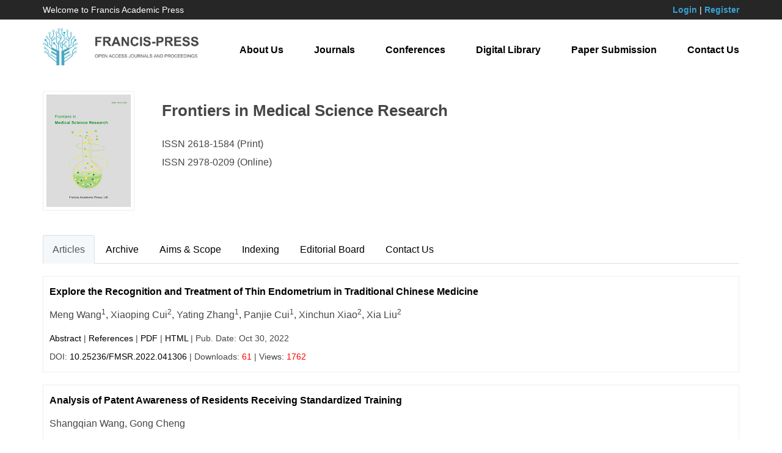

--- FILE ---
content_type: text/html; charset=UTF-8
request_url: https://francis-press.com/index.php/journals/FMSR?page=25
body_size: 6098
content:
<!DOCTYPE html>

<html lang="en">

<head>

	<meta http-equiv="X-UA-Compatible" content="IE=edge,chrome=1">

    <meta name="renderer" content="webkit">

    <meta name="viewport" content="width=device-width, initial-scale=1">

    <meta charset="UTF-8">

    <meta name="keyword" content="Francis Academic Press, Open Access, Journals, Conferences, Digital Library">

    <meta name="description" content="Francis Academic Press is one of the world’s largest publishers of peer-reviewed, fully Open Access journals. Built on an ethos of openness, we are passionate about working with the global academic community to promote open scholarly research to the world. With the help of our academic Editors, based in institutions around the globe, we are able to focus on serving our authors while preserving robust publishing standards and editorial integrity.">

    <meta name="author" content="Legend IT Inc,Ottawa,Canada,Website Building,Website Management,Website Hosting,Search Engine Optimization,Social Media Marketing,Wechat APPs,Android APPs,Menu Design,Flyer Design,Logo Design">

    <meta name="csrf-token" content="XiQyZEWfxiIgoKnerQZwDbwQW80J34GbuvUXBUMF">

    <title>Frontiers in Medical Science Research | Francis Academic Press</title>

    <link href="https://francis-press.com/img/logo_icon.jpg" type="image/x-icon" rel="icon" />

    <link href="https://francis-press.com/css/app.css" rel="stylesheet">

    <link href="https://francis-press.com/css/all.css" rel="stylesheet">

    <link href="https://francis-press.com/css/animate.min.css" rel="stylesheet">

    <script src="https://francis-press.com/js/app.js"></script>

    <script src="https://francis-press.com/common/jssor.slider-25.2.0.min.js"></script>

    <script src="https://francis-press.com/js/bootstrap-treeview.js"></script>

    <script src="https://francis-press.com/js/all.js"></script>

    <link rel="stylesheet" type="text/css" href="https://francis-press.com/common/owl-carousel/owl.carousel.css" />

    <link rel="stylesheet" type="text/css" href="https://francis-press.com/common/owl-carousel/owl.theme.css" />

    <script src="https://francis-press.com/common/owl-carousel/owl.carousel.min.js"></script>

    <meta name="citation_title" content="">

    <meta name="citation_author" content="">

    <meta name="citation_date" content="">

    <meta name="citation_year" content="">

    <meta name="citation_journal_title" content="">

    <meta name="citation_publisher" content="">

    <meta name="citation_volume" content="">

    <meta name="citation_issue" content="">

    <meta name="citation_doi" content="">

    <meta name="citation_abstract" content="">

    <meta name="citation_fulltext_html_url" content="">

    <meta name="citation_abstract_html_url" content="">

    <meta name="citation_pdf_url" content="">

    <meta name="citation_firstpage" content="">

    <meta name="citation_lastpage" content="">

</head>

<body>

	<header style="background-color: #262626; color: #ffffff;">

        <div class="container">

            <div class="row" style="padding-top: 0.5rem; padding-bottom: 0.5rem; font-size: 1.4rem;">

                <div class="col-sm-4 col-md-4 mycenter">

                    Welcome to Francis Academic Press

                </div>

                <div class="col-sm-8 col-md-8 text-right mycenter">

                    
                    <a href="https://francis-press.com/index.php/login" style="color: #39A0D1; font-weight: bold;">Login</a> | 

                    <a href="https://francis-press.com/index.php/register" style="color: #39A0D1; font-weight: bold;">Register</a>

                    
                </div>

            </div>

        </div>

    </header>

    

    <nav class="navbar navbar-default navbar-static-top" id="navbar">

        <div class="container">

            <div class="navbar-header">

                <button type="button" class="navbar-toggle collapsed" data-toggle="collapse" data-target="#legendit-navbar" aria-expanded="false">

                    <span class="sr-only">Toggle navigation</span>

                    <span class="icon-bar"></span>

                    <span class="icon-bar"></span>

                    <span class="icon-bar"></span>

                </button>

                <a class="navbar-brand" href="https://francis-press.com/index.php">

                    <img id="logo-img" src="https://francis-press.com/img/logo.jpg" alt="Francis Academic Press" class="img-responsive" style="max-width: 26rem;">

                </a>

            </div>



            <div class="collapse navbar-collapse" id="legendit-navbar">

                <ul class="nav navbar-nav navbar-right">

                    <li><a href="https://francis-press.com/index.php/aboutUs">About Us</a></li>

                    <li><a href="https://francis-press.com/index.php/journals">Journals</a></li>

                    <li><a href="http://webofproceedings.org/" target="_blank">Conferences</a></li>

                    <li><a href="https://francis-press.com/index.php/library?type[]=1&type[]=2">Digital Library</a></li>

                    <li><a href="https://francis-press.com/index.php/online/home">Paper Submission</a></li>

                    <li><a href="https://francis-press.com/index.php/contactUs">Contact Us</a></li>

                </ul>

            </div>

        </div>

    </nav>



	<script type="text/javascript">
    $(function(){
        $('.btn-download').click(function(){
            var classNameArr = $(this).attr('class').split(' ');
            var paperId = classNameArr[1];
            $.ajax({
                url: "https://francis-press.com/papers/download/" + paperId,
                context: this,
                success:function(data){
                  $(this).parent().parent().find(".downloads").html(data.downloads);
                },
                error:function(msg){
                  console.log(msg);
                }
            });
        });
    });
</script>

<div>
    <div class="container" style="margin-top: 2rem; margin-bottom: 6rem;">
        <div class="row">
    <div class="col-sm-3 col-md-2">
        <img src="https://francis-press.com/uploads/journals/eXyO4E8zMHkEpnQqwEokXfx84aGbZvD30u5jfYVB.jpeg" alt="Frontiers in Medical Science Research | Francis Academic Francis" class="img-responsive" style="max-width: 15rem; border: 0.1rem solid #eeeeee; padding: 0.5rem;">
    </div>
    <div class="col-sm-9 col-md-10">
        <h2>Frontiers in Medical Science Research</h2>
        <!-- <h3>
        	        	ISSN 2618-1584
        	        </h3> -->
        <div><p>ISSN 2618-1584 (Print)<br/>ISSN 2978-0209 (Online)</p></div>
    </div>
</div>
        <div style="margin-top: 4rem;">
            <ul class="nav nav-tabs" role="tablist">

    <li role="presentation" class="active">

        <a href="https://francis-press.com/index.php/journals/FMSR" aria-controls="articles" role="tab" data-toggle="">Articles</a>

    </li>

    <li role="presentation" >

        <a href="https://francis-press.com/index.php/journals/FMSR/archive/2025/7/6" aria-controls="archive" role="tab" data-toggle="">Archive</a>

    </li>

    <li role="presentation" >

        <a href="https://francis-press.com/index.php/journals/FMSR/aimsScope" aria-controls="aimsScope" role="tab" data-toggle="">Aims & Scope</a>

    </li>

    <li role="presentation" >
        <a href="https://francis-press.com/index.php/journals/FMSR/indexing" aria-controls="indexing" role="tab" data-toggle="">Indexing</a>
    </li>

    <li role="presentation" >

        <a href="https://francis-press.com/index.php/journals/FMSR/editorialBoard" aria-controls="editorialBoard" role="tab" data-toggle="">Editorial Board</a>

    </li>

    <li role="presentation" >

        <a href="https://francis-press.com/index.php/journals/FMSR/contactUs" aria-controls="contactUs" role="tab" data-toggle="">Contact Us</a>

    </li>

</ul>
            <div class="tab-content" style="padding-top: 2rem;">
                                <div>
										<div style="border: 0.1rem solid #eeeeee; padding: 1rem; margin-bottom: 2rem;">
						<p style="font-weight: bold; padding: 0;"><a href="https://francis-press.com/index.php/papers/8044">Explore the Recognition and Treatment of Thin Endometrium in Traditional Chinese Medicine</a></p>
						<div style="padding: 0; font-size: 1.4rem;"><p>Meng Wang<sup>1</sup>, Xiaoping Cui<sup>2</sup>, Yating Zhang<sup>1</sup>, Panjie Cui<sup>1</sup>, Xinchun Xiao<sup>2</sup>, Xia Liu<sup>2</sup></p></div>
						<p style="padding: 0; font-size: 1.4rem;">
							<a href="https://francis-press.com/index.php/papers/8044#abstract">Abstract</a> |
							<a href="https://francis-press.com/index.php/papers/8044#references">References</a> |
							<a href="https://francis-press.com/uploads/papers/lPJ0IEc0QsbLsiYBvyskMEHQf6jxaT4t2bRItJiO.pdf" download class="btn-download 8044">PDF</a> |
							<a href="https://francis-press.com/index.php/papers/8044">HTML</a> |
							Pub. Date: Oct 30, 2022
						</p>
						<p class="p-download" style="padding: 0; font-size: 1.4rem;">
							DOI: <a href="https://dx.doi.org/10.25236/FMSR.2022.041306">10.25236/FMSR.2022.041306</a> |
							Downloads: <span style="color: red;" class="downloads">61</span> |
							Views: <span style="color: red;">1762</span>
						</p>
					</div>
										<div style="border: 0.1rem solid #eeeeee; padding: 1rem; margin-bottom: 2rem;">
						<p style="font-weight: bold; padding: 0;"><a href="https://francis-press.com/index.php/papers/8043">Analysis of Patent Awareness of Residents Receiving Standardized Training</a></p>
						<div style="padding: 0; font-size: 1.4rem;"><p>Shangqian Wang, Gong Cheng</p></div>
						<p style="padding: 0; font-size: 1.4rem;">
							<a href="https://francis-press.com/index.php/papers/8043#abstract">Abstract</a> |
							<a href="https://francis-press.com/index.php/papers/8043#references">References</a> |
							<a href="https://francis-press.com/uploads/papers/aow4fPLqEFtdJ0qPM91bVqWRFYF3dIbY26zk1iuC.pdf" download class="btn-download 8043">PDF</a> |
							<a href="https://francis-press.com/index.php/papers/8043">HTML</a> |
							Pub. Date: Oct 30, 2022
						</p>
						<p class="p-download" style="padding: 0; font-size: 1.4rem;">
							DOI: <a href="https://dx.doi.org/10.25236/FMSR.2022.041305">10.25236/FMSR.2022.041305</a> |
							Downloads: <span style="color: red;" class="downloads">60</span> |
							Views: <span style="color: red;">1660</span>
						</p>
					</div>
										<div style="border: 0.1rem solid #eeeeee; padding: 1rem; margin-bottom: 2rem;">
						<p style="font-weight: bold; padding: 0;"><a href="https://francis-press.com/index.php/papers/8042">Progress on the Role of MicroRNAs and GSK3 β in the Regulation of Inflammatory Signal Pathway in Ischemic Stroke</a></p>
						<div style="padding: 0; font-size: 1.4rem;"><p>Qiang Duan<sup>1</sup>, Silan Fan<sup>1</sup>, Qian Wang<sup>2</sup>, Chao Li<sup>3</sup>, Xiaoqun Huang<sup>1</sup>, Jie Huang<sup>1</sup>, Chunxia Wei<sup>1</sup>, Bo Wang<sup>1</sup></p></div>
						<p style="padding: 0; font-size: 1.4rem;">
							<a href="https://francis-press.com/index.php/papers/8042#abstract">Abstract</a> |
							<a href="https://francis-press.com/index.php/papers/8042#references">References</a> |
							<a href="https://francis-press.com/uploads/papers/BWeTvoUDdHAdqHLbFHEKkAD2dtkMsO2ohR8ASwKo.pdf" download class="btn-download 8042">PDF</a> |
							<a href="https://francis-press.com/index.php/papers/8042">HTML</a> |
							Pub. Date: Oct 30, 2022
						</p>
						<p class="p-download" style="padding: 0; font-size: 1.4rem;">
							DOI: <a href="https://dx.doi.org/10.25236/FMSR.2022.041304">10.25236/FMSR.2022.041304</a> |
							Downloads: <span style="color: red;" class="downloads">64</span> |
							Views: <span style="color: red;">1808</span>
						</p>
					</div>
										<div style="border: 0.1rem solid #eeeeee; padding: 1rem; margin-bottom: 2rem;">
						<p style="font-weight: bold; padding: 0;"><a href="https://francis-press.com/index.php/papers/8041">The imaging principle of IVIM and its value in the diagnosis and treatment of ischemic stroke</a></p>
						<div style="padding: 0; font-size: 1.4rem;"><p>Lingbo Zhang<sup>1,2</sup>, Jiancheng Wang<sup>2</sup></p></div>
						<p style="padding: 0; font-size: 1.4rem;">
							<a href="https://francis-press.com/index.php/papers/8041#abstract">Abstract</a> |
							<a href="https://francis-press.com/index.php/papers/8041#references">References</a> |
							<a href="https://francis-press.com/uploads/papers/k9MAnl2SBbaESI5pPmsHKlF3mQMBFicjeOoTEomV.pdf" download class="btn-download 8041">PDF</a> |
							<a href="https://francis-press.com/index.php/papers/8041">HTML</a> |
							Pub. Date: Oct 30, 2022
						</p>
						<p class="p-download" style="padding: 0; font-size: 1.4rem;">
							DOI: <a href="https://dx.doi.org/10.25236/FMSR.2022.041303">10.25236/FMSR.2022.041303</a> |
							Downloads: <span style="color: red;" class="downloads">63</span> |
							Views: <span style="color: red;">1995</span>
						</p>
					</div>
										<div style="border: 0.1rem solid #eeeeee; padding: 1rem; margin-bottom: 2rem;">
						<p style="font-weight: bold; padding: 0;"><a href="https://francis-press.com/index.php/papers/8040">Feasibility Study of Fengxiang Lotion on Prevention and Treatment of HPV Infection</a></p>
						<div style="padding: 0; font-size: 1.4rem;"><p>Chen Ying<sup>1</sup>, He Fengjie<sup>2</sup></p></div>
						<p style="padding: 0; font-size: 1.4rem;">
							<a href="https://francis-press.com/index.php/papers/8040#abstract">Abstract</a> |
							<a href="https://francis-press.com/index.php/papers/8040#references">References</a> |
							<a href="https://francis-press.com/uploads/papers/UMrzquXSHKU17i8tTudJCSm6Kc69eyqRhtXBsu00.pdf" download class="btn-download 8040">PDF</a> |
							<a href="https://francis-press.com/index.php/papers/8040">HTML</a> |
							Pub. Date: Oct 30, 2022
						</p>
						<p class="p-download" style="padding: 0; font-size: 1.4rem;">
							DOI: <a href="https://dx.doi.org/10.25236/FMSR.2022.041302">10.25236/FMSR.2022.041302</a> |
							Downloads: <span style="color: red;" class="downloads">60</span> |
							Views: <span style="color: red;">1568</span>
						</p>
					</div>
										<div style="border: 0.1rem solid #eeeeee; padding: 1rem; margin-bottom: 2rem;">
						<p style="font-weight: bold; padding: 0;"><a href="https://francis-press.com/index.php/papers/8039">Study on Diet Intervention Factors of Elderly Hypertensive Patients in China Based on COM-B Model</a></p>
						<div style="padding: 0; font-size: 1.4rem;"><p>Xiaojing Tan, Mingdong Wu, Liee Li, Yirong Zhang</p></div>
						<p style="padding: 0; font-size: 1.4rem;">
							<a href="https://francis-press.com/index.php/papers/8039#abstract">Abstract</a> |
							<a href="https://francis-press.com/index.php/papers/8039#references">References</a> |
							<a href="https://francis-press.com/uploads/papers/usnY4zVZC8CAFedRmFYuaq1SNEnx8XoBYkbEYSkv.pdf" download class="btn-download 8039">PDF</a> |
							<a href="https://francis-press.com/index.php/papers/8039">HTML</a> |
							Pub. Date: Oct 30, 2022
						</p>
						<p class="p-download" style="padding: 0; font-size: 1.4rem;">
							DOI: <a href="https://dx.doi.org/10.25236/FMSR.2022.041301">10.25236/FMSR.2022.041301</a> |
							Downloads: <span style="color: red;" class="downloads">55</span> |
							Views: <span style="color: red;">1794</span>
						</p>
					</div>
										<div style="border: 0.1rem solid #eeeeee; padding: 1rem; margin-bottom: 2rem;">
						<p style="font-weight: bold; padding: 0;"><a href="https://francis-press.com/index.php/papers/7853">Combined quantitative detection of IGFBP-- 1/fFn for predicting premature rupture of membranes and preterm delivery</a></p>
						<div style="padding: 0; font-size: 1.4rem;"><p>Zhang Yan<sup>1</sup>, Hu Rong<sup>2</sup>, Yang Biao<sup>1</sup>, Wang Fangfang<sup>1</sup>, Li Yan<sup>1</sup>, Li Yun<sup>1</sup></p></div>
						<p style="padding: 0; font-size: 1.4rem;">
							<a href="https://francis-press.com/index.php/papers/7853#abstract">Abstract</a> |
							<a href="https://francis-press.com/index.php/papers/7853#references">References</a> |
							<a href="https://francis-press.com/uploads/papers/fEQBYH0d0WIxNBJwiM4C7BlDg60xCu3d4bgHy2QQ.pdf" download class="btn-download 7853">PDF</a> |
							<a href="https://francis-press.com/index.php/papers/7853">HTML</a> |
							Pub. Date: Oct 10, 2022
						</p>
						<p class="p-download" style="padding: 0; font-size: 1.4rem;">
							DOI: <a href="https://dx.doi.org/10.25236/FMSR.2022.041210">10.25236/FMSR.2022.041210</a> |
							Downloads: <span style="color: red;" class="downloads">61</span> |
							Views: <span style="color: red;">1895</span>
						</p>
					</div>
										<div style="border: 0.1rem solid #eeeeee; padding: 1rem; margin-bottom: 2rem;">
						<p style="font-weight: bold; padding: 0;"><a href="https://francis-press.com/index.php/papers/7852">Clinical Efficacy of Combined Microvascular Decompression (Mvd) and Partial Sensory Rhizotomy (Psr) for Trigeminal Neuralgia</a></p>
						<div style="padding: 0; font-size: 1.4rem;"><p>Yan Wang, Wang Zhu, Ziteng Ji, Dacheng Wang</p></div>
						<p style="padding: 0; font-size: 1.4rem;">
							<a href="https://francis-press.com/index.php/papers/7852#abstract">Abstract</a> |
							<a href="https://francis-press.com/index.php/papers/7852#references">References</a> |
							<a href="https://francis-press.com/uploads/papers/3WOOIs5FFarusNWPnjs7swLGFpDEpqFpifCmuLLH.pdf" download class="btn-download 7852">PDF</a> |
							<a href="https://francis-press.com/index.php/papers/7852">HTML</a> |
							Pub. Date: Oct 10, 2022
						</p>
						<p class="p-download" style="padding: 0; font-size: 1.4rem;">
							DOI: <a href="https://dx.doi.org/10.25236/FMSR.2022.041209">10.25236/FMSR.2022.041209</a> |
							Downloads: <span style="color: red;" class="downloads">75</span> |
							Views: <span style="color: red;">1837</span>
						</p>
					</div>
										<div style="border: 0.1rem solid #eeeeee; padding: 1rem; margin-bottom: 2rem;">
						<p style="font-weight: bold; padding: 0;"><a href="https://francis-press.com/index.php/papers/7851">Exploring the Mechanism of Zanthoxylum Bungeanum Maxim in the Treatment of Osteoarthritis Based on Network Pharmacology, Molecular Docking and Molecular Dynamics Simulation</a></p>
						<div style="padding: 0; font-size: 1.4rem;"><p>Xin Liu<sup>1</sup>, Ruolin Hou<sup>1</sup>, Shuiqi Cai<sup>1</sup>, Chengyi Liu<sup>2</sup>, Dachong Sha<sup>1</sup>, Qun Huang<sup>1</sup></p></div>
						<p style="padding: 0; font-size: 1.4rem;">
							<a href="https://francis-press.com/index.php/papers/7851#abstract">Abstract</a> |
							<a href="https://francis-press.com/index.php/papers/7851#references">References</a> |
							<a href="https://francis-press.com/uploads/papers/fj8VlEfvY3luM38ZqSpo2LDnTIERcF0KgGa6lx90.pdf" download class="btn-download 7851">PDF</a> |
							<a href="https://francis-press.com/index.php/papers/7851">HTML</a> |
							Pub. Date: Oct 10, 2022
						</p>
						<p class="p-download" style="padding: 0; font-size: 1.4rem;">
							DOI: <a href="https://dx.doi.org/10.25236/FMSR.2022.041208">10.25236/FMSR.2022.041208</a> |
							Downloads: <span style="color: red;" class="downloads">73</span> |
							Views: <span style="color: red;">2006</span>
						</p>
					</div>
										<div style="border: 0.1rem solid #eeeeee; padding: 1rem; margin-bottom: 2rem;">
						<p style="font-weight: bold; padding: 0;"><a href="https://francis-press.com/index.php/papers/7850">Effect of the Oxygen Intervention on Cognitive Function at High Altitude and Mechanism of Action</a></p>
						<div style="padding: 0; font-size: 1.4rem;"><p>Yuming Zhang, Chenxiao Han</p></div>
						<p style="padding: 0; font-size: 1.4rem;">
							<a href="https://francis-press.com/index.php/papers/7850#abstract">Abstract</a> |
							<a href="https://francis-press.com/index.php/papers/7850#references">References</a> |
							<a href="https://francis-press.com/uploads/papers/647IkP4lRdo5iSFIm6r4GhMG1W263TDxlFjZIYVf.pdf" download class="btn-download 7850">PDF</a> |
							<a href="https://francis-press.com/index.php/papers/7850">HTML</a> |
							Pub. Date: Oct 10, 2022
						</p>
						<p class="p-download" style="padding: 0; font-size: 1.4rem;">
							DOI: <a href="https://dx.doi.org/10.25236/FMSR.2022.041207">10.25236/FMSR.2022.041207</a> |
							Downloads: <span style="color: red;" class="downloads">62</span> |
							Views: <span style="color: red;">1933</span>
						</p>
					</div>
										<div style="border: 0.1rem solid #eeeeee; padding: 1rem; margin-bottom: 2rem;">
						<p style="font-weight: bold; padding: 0;"><a href="https://francis-press.com/index.php/papers/7849">Development of COVID-19 Recombinant Subunit Vaccine and Adjuvant</a></p>
						<div style="padding: 0; font-size: 1.4rem;"><p>Xin Zhao<sup>1</sup>, Lianyan Wang<sup>2</sup>, Yanhua Zhu<sup>1</sup></p></div>
						<p style="padding: 0; font-size: 1.4rem;">
							<a href="https://francis-press.com/index.php/papers/7849#abstract">Abstract</a> |
							<a href="https://francis-press.com/index.php/papers/7849#references">References</a> |
							<a href="https://francis-press.com/uploads/papers/Z6USFzv8LDkdqf3KfDEG08wZKySVUUtJjICXYSUs.pdf" download class="btn-download 7849">PDF</a> |
							<a href="https://francis-press.com/index.php/papers/7849">HTML</a> |
							Pub. Date: Oct 10, 2022
						</p>
						<p class="p-download" style="padding: 0; font-size: 1.4rem;">
							DOI: <a href="https://dx.doi.org/10.25236/FMSR.2022.041206">10.25236/FMSR.2022.041206</a> |
							Downloads: <span style="color: red;" class="downloads">65</span> |
							Views: <span style="color: red;">2232</span>
						</p>
					</div>
										<div style="border: 0.1rem solid #eeeeee; padding: 1rem; margin-bottom: 2rem;">
						<p style="font-weight: bold; padding: 0;"><a href="https://francis-press.com/index.php/papers/7848">Research Progress on the Efficacy and Compatibility of Pinellia Ternata</a></p>
						<div style="padding: 0; font-size: 1.4rem;"><p>Li Ang, Cao Lanxiu</p></div>
						<p style="padding: 0; font-size: 1.4rem;">
							<a href="https://francis-press.com/index.php/papers/7848#abstract">Abstract</a> |
							<a href="https://francis-press.com/index.php/papers/7848#references">References</a> |
							<a href="https://francis-press.com/uploads/papers/SETmz4ygEqnm4fgETEWMaVAA0XjOkRpLFAsOPLXO.pdf" download class="btn-download 7848">PDF</a> |
							<a href="https://francis-press.com/index.php/papers/7848">HTML</a> |
							Pub. Date: Oct 10, 2022
						</p>
						<p class="p-download" style="padding: 0; font-size: 1.4rem;">
							DOI: <a href="https://dx.doi.org/10.25236/FMSR.2022.041205">10.25236/FMSR.2022.041205</a> |
							Downloads: <span style="color: red;" class="downloads">64</span> |
							Views: <span style="color: red;">2474</span>
						</p>
					</div>
										<div style="border: 0.1rem solid #eeeeee; padding: 1rem; margin-bottom: 2rem;">
						<p style="font-weight: bold; padding: 0;"><a href="https://francis-press.com/index.php/papers/7847">Research Process in Modern Application and Diseases Control of Shengyu Decoction</a></p>
						<div style="padding: 0; font-size: 1.4rem;"><p>Zhang Xiaoqing, Cao Lanxiu</p></div>
						<p style="padding: 0; font-size: 1.4rem;">
							<a href="https://francis-press.com/index.php/papers/7847#abstract">Abstract</a> |
							<a href="https://francis-press.com/index.php/papers/7847#references">References</a> |
							<a href="https://francis-press.com/uploads/papers/iLbV6KEwOzrKmYGwZlvf5YPbWv5CO6aZ7rGz2AmK.pdf" download class="btn-download 7847">PDF</a> |
							<a href="https://francis-press.com/index.php/papers/7847">HTML</a> |
							Pub. Date: Oct 10, 2022
						</p>
						<p class="p-download" style="padding: 0; font-size: 1.4rem;">
							DOI: <a href="https://dx.doi.org/10.25236/FMSR.2022.041204">10.25236/FMSR.2022.041204</a> |
							Downloads: <span style="color: red;" class="downloads">66</span> |
							Views: <span style="color: red;">1955</span>
						</p>
					</div>
										<div style="border: 0.1rem solid #eeeeee; padding: 1rem; margin-bottom: 2rem;">
						<p style="font-weight: bold; padding: 0;"><a href="https://francis-press.com/index.php/papers/7846">Pathogenesis and Targeted Biologic Therapies for Thyroid-Associated Orbitopathy: A Review</a></p>
						<div style="padding: 0; font-size: 1.4rem;"><p>Rui Ma<sup>1</sup>, Fuguang He<sup>2</sup>, Yueyue Chai<sup>1</sup>, Yuting Shao<sup>1</sup>, Fuqiang Liu<sup>1</sup>, Hong Lai<sup>1</sup></p></div>
						<p style="padding: 0; font-size: 1.4rem;">
							<a href="https://francis-press.com/index.php/papers/7846#abstract">Abstract</a> |
							<a href="https://francis-press.com/index.php/papers/7846#references">References</a> |
							<a href="https://francis-press.com/uploads/papers/MsgiosqwMSzq7uEFzSGLGct4YinL9p74PIBZMp60.pdf" download class="btn-download 7846">PDF</a> |
							<a href="https://francis-press.com/index.php/papers/7846">HTML</a> |
							Pub. Date: Oct 10, 2022
						</p>
						<p class="p-download" style="padding: 0; font-size: 1.4rem;">
							DOI: <a href="https://dx.doi.org/10.25236/FMSR.2022.041203">10.25236/FMSR.2022.041203</a> |
							Downloads: <span style="color: red;" class="downloads">62</span> |
							Views: <span style="color: red;">1874</span>
						</p>
					</div>
										<div style="border: 0.1rem solid #eeeeee; padding: 1rem; margin-bottom: 2rem;">
						<p style="font-weight: bold; padding: 0;"><a href="https://francis-press.com/index.php/papers/7845">Professor He Fengjie&#039;s Clinical Experience in Using Subphrenic Zhuyu Decoction</a></p>
						<div style="padding: 0; font-size: 1.4rem;"><p>Lisha Yan<sup>1</sup>, Fengjie He<sup>2</sup></p></div>
						<p style="padding: 0; font-size: 1.4rem;">
							<a href="https://francis-press.com/index.php/papers/7845#abstract">Abstract</a> |
							<a href="https://francis-press.com/index.php/papers/7845#references">References</a> |
							<a href="https://francis-press.com/uploads/papers/kKcmGVFl6mRA70mHlqiKz2bz6VhwsSHzrYnEZE0u.pdf" download class="btn-download 7845">PDF</a> |
							<a href="https://francis-press.com/index.php/papers/7845">HTML</a> |
							Pub. Date: Oct 10, 2022
						</p>
						<p class="p-download" style="padding: 0; font-size: 1.4rem;">
							DOI: <a href="https://dx.doi.org/10.25236/FMSR.2022.041202">10.25236/FMSR.2022.041202</a> |
							Downloads: <span style="color: red;" class="downloads">65</span> |
							Views: <span style="color: red;">1704</span>
						</p>
					</div>
										<div style="border: 0.1rem solid #eeeeee; padding: 1rem; margin-bottom: 2rem;">
						<p style="font-weight: bold; padding: 0;"><a href="https://francis-press.com/index.php/papers/7844">Research on New Rehabilitation Medical Model Based on &quot;Internet +&quot;</a></p>
						<div style="padding: 0; font-size: 1.4rem;"><p>Xiang Shan<sup>1</sup>, Lu Qingze<sup>2</sup>, Zhao Hongxia<sup>3</sup></p></div>
						<p style="padding: 0; font-size: 1.4rem;">
							<a href="https://francis-press.com/index.php/papers/7844#abstract">Abstract</a> |
							<a href="https://francis-press.com/index.php/papers/7844#references">References</a> |
							<a href="https://francis-press.com/uploads/papers/e0Hft8bXDhmPBurunVv94ILvfMCVJQskyPvc0H4p.pdf" download class="btn-download 7844">PDF</a> |
							<a href="https://francis-press.com/index.php/papers/7844">HTML</a> |
							Pub. Date: Oct 10, 2022
						</p>
						<p class="p-download" style="padding: 0; font-size: 1.4rem;">
							DOI: <a href="https://dx.doi.org/10.25236/FMSR.2022.041201">10.25236/FMSR.2022.041201</a> |
							Downloads: <span style="color: red;" class="downloads">68</span> |
							Views: <span style="color: red;">1613</span>
						</p>
					</div>
										<div style="border: 0.1rem solid #eeeeee; padding: 1rem; margin-bottom: 2rem;">
						<p style="font-weight: bold; padding: 0;"><a href="https://francis-press.com/index.php/papers/7551">Exploring the Treatment of Metrorrhagia and Uterine Bleeding with the Same Treatment of Blood and Water</a></p>
						<div style="padding: 0; font-size: 1.4rem;"><p>Lei Wu, Xia Liu, Xiaoping Cui, Xinchun Xiao</p></div>
						<p style="padding: 0; font-size: 1.4rem;">
							<a href="https://francis-press.com/index.php/papers/7551#abstract">Abstract</a> |
							<a href="https://francis-press.com/index.php/papers/7551#references">References</a> |
							<a href="https://francis-press.com/uploads/papers/Fn7AOnkJQ22JgrP4mlm1M97OeNFQzfvibmVqsXhv.pdf" download class="btn-download 7551">PDF</a> |
							<a href="https://francis-press.com/index.php/papers/7551">HTML</a> |
							Pub. Date: Sep 10, 2022
						</p>
						<p class="p-download" style="padding: 0; font-size: 1.4rem;">
							DOI: <a href="https://dx.doi.org/10.25236/FMSR.2022.041110">10.25236/FMSR.2022.041110</a> |
							Downloads: <span style="color: red;" class="downloads">70</span> |
							Views: <span style="color: red;">2063</span>
						</p>
					</div>
										<div style="border: 0.1rem solid #eeeeee; padding: 1rem; margin-bottom: 2rem;">
						<p style="font-weight: bold; padding: 0;"><a href="https://francis-press.com/index.php/papers/7550">Study on the polarization pathways of macrophages and related diseases</a></p>
						<div style="padding: 0; font-size: 1.4rem;"><p>Lisha Ma<sup>1,2</sup>, Shangyi Lv<sup>1,2</sup>, Huiyu He<sup>1,2</sup></p></div>
						<p style="padding: 0; font-size: 1.4rem;">
							<a href="https://francis-press.com/index.php/papers/7550#abstract">Abstract</a> |
							<a href="https://francis-press.com/index.php/papers/7550#references">References</a> |
							<a href="https://francis-press.com/uploads/papers/lGwP9Wf62d4w0lsurMltPpACfb8BBZd6FUuMEGOg.pdf" download class="btn-download 7550">PDF</a> |
							<a href="https://francis-press.com/index.php/papers/7550">HTML</a> |
							Pub. Date: Sep 10, 2022
						</p>
						<p class="p-download" style="padding: 0; font-size: 1.4rem;">
							DOI: <a href="https://dx.doi.org/10.25236/FMSR.2022.041109.">10.25236/FMSR.2022.041109.</a> |
							Downloads: <span style="color: red;" class="downloads">79</span> |
							Views: <span style="color: red;">1861</span>
						</p>
					</div>
										<div style="border: 0.1rem solid #eeeeee; padding: 1rem; margin-bottom: 2rem;">
						<p style="font-weight: bold; padding: 0;"><a href="https://francis-press.com/index.php/papers/7549">Research status of macrophage polarization and osteogenesis and vasculogenesis after polarization</a></p>
						<div style="padding: 0; font-size: 1.4rem;"><p>Shangyi Lv<sup>1,2</sup>, Lisha Ma<sup>1,2</sup>, Huiyu He<sup>1,2</sup></p></div>
						<p style="padding: 0; font-size: 1.4rem;">
							<a href="https://francis-press.com/index.php/papers/7549#abstract">Abstract</a> |
							<a href="https://francis-press.com/index.php/papers/7549#references">References</a> |
							<a href="https://francis-press.com/uploads/papers/RmvsTjswkRndrDGV05C8GGmvSL4SYKi78C0LvnIA.pdf" download class="btn-download 7549">PDF</a> |
							<a href="https://francis-press.com/index.php/papers/7549">HTML</a> |
							Pub. Date: Sep 10, 2022
						</p>
						<p class="p-download" style="padding: 0; font-size: 1.4rem;">
							DOI: <a href="https://dx.doi.org/10.25236/FMSR.2022.041108">10.25236/FMSR.2022.041108</a> |
							Downloads: <span style="color: red;" class="downloads">72</span> |
							Views: <span style="color: red;">1711</span>
						</p>
					</div>
										<div style="border: 0.1rem solid #eeeeee; padding: 1rem; margin-bottom: 2rem;">
						<p style="font-weight: bold; padding: 0;"><a href="https://francis-press.com/index.php/papers/7548">Progress in Traditional Chinese Medicine Syndrome Differentiation and Treatment of Premature Ovarian Failure</a></p>
						<div style="padding: 0; font-size: 1.4rem;"><p>Li Yi<sup>1</sup>, Xiaoping Cui<sup>1</sup>, Gege Li<sup>1</sup>, Mingzhu Huang<sup>1</sup>, Juanjuan Zhang<sup>1</sup>, Xinchun Xiao<sup>2</sup>, Xia Liu<sup>2</sup></p></div>
						<p style="padding: 0; font-size: 1.4rem;">
							<a href="https://francis-press.com/index.php/papers/7548#abstract">Abstract</a> |
							<a href="https://francis-press.com/index.php/papers/7548#references">References</a> |
							<a href="https://francis-press.com/uploads/papers/fzkkR2yozC44ptH9YOah3hRWaM3hjdjMa0YL5mTX.pdf" download class="btn-download 7548">PDF</a> |
							<a href="https://francis-press.com/index.php/papers/7548">HTML</a> |
							Pub. Date: Sep 10, 2022
						</p>
						<p class="p-download" style="padding: 0; font-size: 1.4rem;">
							DOI: <a href="https://dx.doi.org/10.25236/FMSR.2022.041107">10.25236/FMSR.2022.041107</a> |
							Downloads: <span style="color: red;" class="downloads">84</span> |
							Views: <span style="color: red;">1829</span>
						</p>
					</div>
									</div>

				<div class="text-center">
			        <ul class="pagination">
        
                    <li><a href="https://francis-press.com/index.php/journals/FMSR?page=24" rel="prev">&laquo;</a></li>
        
        
                    
            
            
                                                                        <li><a href="https://francis-press.com/index.php/journals/FMSR?page=1">1</a></li>
                                                                                <li><a href="https://francis-press.com/index.php/journals/FMSR?page=2">2</a></li>
                                                                    
                            <li class="disabled"><span>...</span></li>
            
            
                                
            
            
                                                                        <li><a href="https://francis-press.com/index.php/journals/FMSR?page=22">22</a></li>
                                                                                <li><a href="https://francis-press.com/index.php/journals/FMSR?page=23">23</a></li>
                                                                                <li><a href="https://francis-press.com/index.php/journals/FMSR?page=24">24</a></li>
                                                                                <li class="active"><span>25</span></li>
                                                                                <li><a href="https://francis-press.com/index.php/journals/FMSR?page=26">26</a></li>
                                                                                <li><a href="https://francis-press.com/index.php/journals/FMSR?page=27">27</a></li>
                                                                                <li><a href="https://francis-press.com/index.php/journals/FMSR?page=28">28</a></li>
                                                                    
                            <li class="disabled"><span>...</span></li>
            
            
                                
            
            
                                                                        <li><a href="https://francis-press.com/index.php/journals/FMSR?page=37">37</a></li>
                                                                                <li><a href="https://francis-press.com/index.php/journals/FMSR?page=38">38</a></li>
                                                        
        
                    <li><a href="https://francis-press.com/index.php/journals/FMSR?page=26" rel="next">&raquo;</a></li>
            </ul>

			    </div>
                            </div>
        </div>
            
    </div>
</div>



    <footer id="links">

        <div class="container">

            <div class="row">

                <div class="col-xs-6 col-sm-3 col-md-3">

                    <div class="list-group">

                        <a href="#" class="list-group-item"><b>Links</b></a>

                        <a href="https://francis-press.com/index.php" class="list-group-item">Home</a>

                        <a href="https://francis-press.com/index.php/aboutUs" class="list-group-item">About Us</a>

                        <a href="https://francis-press.com/index.php/contactUs" class="list-group-item">Contact Us</a>

                        <a href="#" class="list-group-item"></a>

                    </div>

                </div>

                <div class="col-xs-6 col-sm-3 col-md-3">

                    <div class="list-group">

                        <a href="#" class="list-group-item"><b>Resources</b></a>

                        <a href="https://francis-press.com/index.php/journals" class="list-group-item">Journals</a>

                        <a href="http://webofproceedings.org/" target="_balnk" class="list-group-item">Conferences</a>

                        <a href="https://francis-press.com/index.php/library" class="list-group-item">Digital Library</a>

                        <a href="#" class="list-group-item"></a>

                    </div>

                </div>

                <div class="col-xs-6 col-sm-3 col-md-3">

                    <div class="list-group">

                        <a href="#" class="list-group-item"><b>Guides</b></a>

                        <a href="https://francis-press.com/index.php/forAuthors" class="list-group-item">For Authors</a>

                        <a href="https://francis-press.com/index.php/forReviewers" class="list-group-item">For Reviewers</a>

                        <a href="https://francis-press.com/index.php/forEditors" class="list-group-item">For Editors</a>

                        <a href="#" class="list-group-item"></a>

                    </div>

                </div>

                <div class="col-xs-6 col-sm-3 col-md-3">

                    <div class="list-group">

                        <a href="#" class="list-group-item"><b>Information</b></a>

                        <a href="https://francis-press.com/index.php/openAccess" class="list-group-item">Open Access Policy</a>

                        <a href="https://francis-press.com/index.php/apc" class="list-group-item">Publication Fees</a>

                        <a href="https://francis-press.com/index.php/publicationEthics" class="list-group-item">Publication Ethics</a>

                        <a href="https://francis-press.com/index.php/privacyPolicy" class="list-group-item">Privacy Policy</a>

                    </div>

                </div>

            </div>

        </div>

    </footer>



    <footer style="background-color: #000000; padding-top: 2rem; padding-bottom: 2rem;">

        <div class="container">

            <p class="text-center" style="color: #ffffff;">

                Copyright © 2017 Francis Press. All Rights Reserved. <a href="https://legendit.ca/" target="_blank"> &nbsp; </a>

            </p>

        </div>

    </footer>

<script defer src="https://static.cloudflareinsights.com/beacon.min.js/vcd15cbe7772f49c399c6a5babf22c1241717689176015" integrity="sha512-ZpsOmlRQV6y907TI0dKBHq9Md29nnaEIPlkf84rnaERnq6zvWvPUqr2ft8M1aS28oN72PdrCzSjY4U6VaAw1EQ==" data-cf-beacon='{"version":"2024.11.0","token":"cc889da13dfa418283032e9804fe198c","r":1,"server_timing":{"name":{"cfCacheStatus":true,"cfEdge":true,"cfExtPri":true,"cfL4":true,"cfOrigin":true,"cfSpeedBrain":true},"location_startswith":null}}' crossorigin="anonymous"></script>
</body>

</html>